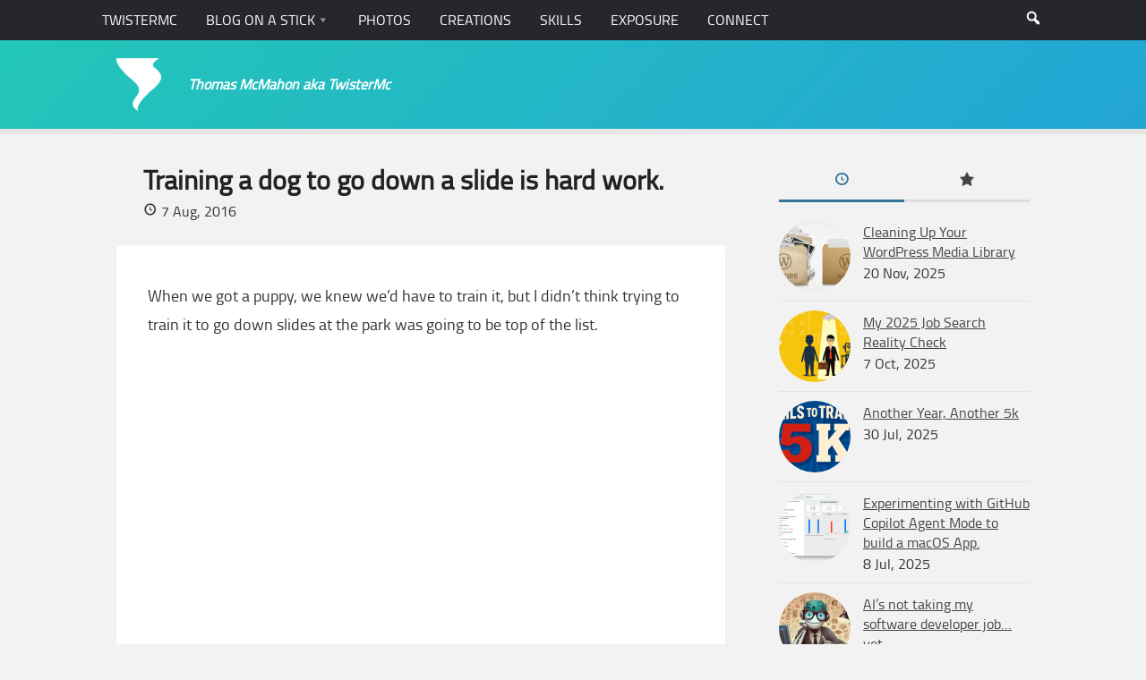

--- FILE ---
content_type: text/html; charset=UTF-8
request_url: https://www.twistermc.com/42516/training-dog-to-go-down-slide/
body_size: 15781
content:
<!DOCTYPE html>
<html class="no-js" lang="en-US">

<head>
	<meta charset="UTF-8">
	<meta name="viewport" content="width=device-width, initial-scale=1.0">

	<meta name='robots' content='index, follow, max-image-preview:large, max-snippet:-1, max-video-preview:-1' />
<script type="3769c0c8db7162d7c1c91fe0-text/javascript">document.documentElement.className = document.documentElement.className.replace("no-js","js");</script>

	<!-- This site is optimized with the Yoast SEO plugin v26.7 - https://yoast.com/wordpress/plugins/seo/ -->
	<title>Training a dog to go down a slide is hard work. | TwisterMc</title>
	<meta name="description" content="When we got a puppy, we knew we&#039;d have to train it, but I didn&#039;t think trying to train it to go down slides at the park was going to be top of the list." />
	<link rel="canonical" href="https://www.twistermc.com/42516/training-dog-to-go-down-slide/" />
	<meta property="og:locale" content="en_US" />
	<meta property="og:type" content="article" />
	<meta property="og:title" content="Training a dog to go down a slide is hard work. | TwisterMc" />
	<meta property="og:description" content="When we got a puppy, we knew we&#039;d have to train it, but I didn&#039;t think trying to train it to go down slides at the park was going to be top of the list." />
	<meta property="og:url" content="https://www.twistermc.com/42516/training-dog-to-go-down-slide/" />
	<meta property="og:site_name" content="TwisterMc" />
	<meta property="article:publisher" content="https://www.facebook.com/twistermc" />
	<meta property="article:author" content="https://www.facebook.com/twistermc" />
	<meta property="article:published_time" content="2016-08-08T03:14:45+00:00" />
	<meta property="og:image" content="https://i0.wp.com/www.twistermc.com/blog-u/wp-content/uploads/2016/08/archie-slide.jpg?fit=1280%2C720&ssl=1" />
	<meta property="og:image:width" content="1280" />
	<meta property="og:image:height" content="720" />
	<meta property="og:image:type" content="image/jpeg" />
	<meta name="author" content="Thomas" />
	<script type="application/ld+json" class="yoast-schema-graph">{"@context":"https://schema.org","@graph":[{"@type":["Article","BlogPosting"],"@id":"https://www.twistermc.com/42516/training-dog-to-go-down-slide/#article","isPartOf":{"@id":"https://www.twistermc.com/42516/training-dog-to-go-down-slide/"},"author":{"name":"Thomas","@id":"https://www.twistermc.com/#/schema/person/35ba49dfaf61178d517b614a9a1faed0"},"headline":"Training a dog to go down a slide is hard work.","datePublished":"2016-08-08T03:14:45+00:00","mainEntityOfPage":{"@id":"https://www.twistermc.com/42516/training-dog-to-go-down-slide/"},"wordCount":126,"commentCount":0,"publisher":{"@id":"https://www.twistermc.com/#/schema/person/35ba49dfaf61178d517b614a9a1faed0"},"image":{"@id":"https://www.twistermc.com/42516/training-dog-to-go-down-slide/#primaryimage"},"thumbnailUrl":"https://i0.wp.com/www.twistermc.com/blog-u/wp-content/uploads/2016/08/archie-slide.jpg?fit=1280%2C720&ssl=1","keywords":["youtube"],"articleSection":["FluidDad","Fun"],"inLanguage":"en-US","potentialAction":[{"@type":"CommentAction","name":"Comment","target":["https://www.twistermc.com/42516/training-dog-to-go-down-slide/#respond"]}]},{"@type":"WebPage","@id":"https://www.twistermc.com/42516/training-dog-to-go-down-slide/","url":"https://www.twistermc.com/42516/training-dog-to-go-down-slide/","name":"Training a dog to go down a slide is hard work. | TwisterMc","isPartOf":{"@id":"https://www.twistermc.com/#website"},"primaryImageOfPage":{"@id":"https://www.twistermc.com/42516/training-dog-to-go-down-slide/#primaryimage"},"image":{"@id":"https://www.twistermc.com/42516/training-dog-to-go-down-slide/#primaryimage"},"thumbnailUrl":"https://i0.wp.com/www.twistermc.com/blog-u/wp-content/uploads/2016/08/archie-slide.jpg?fit=1280%2C720&ssl=1","datePublished":"2016-08-08T03:14:45+00:00","description":"When we got a puppy, we knew we'd have to train it, but I didn't think trying to train it to go down slides at the park was going to be top of the list.","breadcrumb":{"@id":"https://www.twistermc.com/42516/training-dog-to-go-down-slide/#breadcrumb"},"inLanguage":"en-US","potentialAction":[{"@type":"ReadAction","target":["https://www.twistermc.com/42516/training-dog-to-go-down-slide/"]}]},{"@type":"ImageObject","inLanguage":"en-US","@id":"https://www.twistermc.com/42516/training-dog-to-go-down-slide/#primaryimage","url":"https://i0.wp.com/www.twistermc.com/blog-u/wp-content/uploads/2016/08/archie-slide.jpg?fit=1280%2C720&ssl=1","contentUrl":"https://i0.wp.com/www.twistermc.com/blog-u/wp-content/uploads/2016/08/archie-slide.jpg?fit=1280%2C720&ssl=1","width":1280,"height":720},{"@type":"BreadcrumbList","@id":"https://www.twistermc.com/42516/training-dog-to-go-down-slide/#breadcrumb","itemListElement":[{"@type":"ListItem","position":1,"name":"Home","item":"https://www.twistermc.com/"},{"@type":"ListItem","position":2,"name":"Blog on a Stick","item":"https://www.twistermc.com/blog/"},{"@type":"ListItem","position":3,"name":"Training a dog to go down a slide is hard work."}]},{"@type":"WebSite","@id":"https://www.twistermc.com/#website","url":"https://www.twistermc.com/","name":"TwisterMc","description":"Thomas McMahon aka TwisterMc","publisher":{"@id":"https://www.twistermc.com/#/schema/person/35ba49dfaf61178d517b614a9a1faed0"},"potentialAction":[{"@type":"SearchAction","target":{"@type":"EntryPoint","urlTemplate":"https://www.twistermc.com/?s={search_term_string}"},"query-input":{"@type":"PropertyValueSpecification","valueRequired":true,"valueName":"search_term_string"}}],"inLanguage":"en-US"},{"@type":["Person","Organization"],"@id":"https://www.twistermc.com/#/schema/person/35ba49dfaf61178d517b614a9a1faed0","name":"Thomas","image":{"@type":"ImageObject","inLanguage":"en-US","@id":"https://www.twistermc.com/#/schema/person/image/","url":"https://i0.wp.com/www.twistermc.com/blog-u/wp-content/uploads/2014/01/twistermc-logo-anew.png?fit=200%2C200&ssl=1","contentUrl":"https://i0.wp.com/www.twistermc.com/blog-u/wp-content/uploads/2014/01/twistermc-logo-anew.png?fit=200%2C200&ssl=1","width":200,"height":200,"caption":"Thomas"},"logo":{"@id":"https://www.twistermc.com/#/schema/person/image/"},"description":"Thomas is a senior software engineer at Nerdery specializing in front-end development and WordPress. Avid weather fan, and roller coaster enthusiast.","sameAs":["https://www.twistermc.com","https://www.facebook.com/twistermc","https://x.com/twistermc","https://www.tumblr.com/twistermc"],"url":"https://www.twistermc.com/author/thomas/"}]}</script>
	<!-- / Yoast SEO plugin. -->


<link rel='dns-prefetch' href='//www.twistermc.com' />
<link rel='dns-prefetch' href='//stats.wp.com' />
<link rel='dns-prefetch' href='//v0.wordpress.com' />
<link rel='dns-prefetch' href='//jetpack.wordpress.com' />
<link rel='dns-prefetch' href='//s0.wp.com' />
<link rel='dns-prefetch' href='//public-api.wordpress.com' />
<link rel='dns-prefetch' href='//0.gravatar.com' />
<link rel='dns-prefetch' href='//1.gravatar.com' />
<link rel='dns-prefetch' href='//2.gravatar.com' />
<link rel='preconnect' href='//i0.wp.com' />
<link rel='preconnect' href='//c0.wp.com' />
<link rel="alternate" type="application/rss+xml" title="TwisterMc &raquo; Feed" href="https://www.twistermc.com/feed/" />
<link rel="alternate" type="application/rss+xml" title="TwisterMc &raquo; Comments Feed" href="https://www.twistermc.com/comments/feed/" />
<link rel="alternate" type="application/rss+xml" title="TwisterMc &raquo; Training a dog to go down a slide is hard work. Comments Feed" href="https://www.twistermc.com/42516/training-dog-to-go-down-slide/feed/" />
<link rel="alternate" title="oEmbed (JSON)" type="application/json+oembed" href="https://www.twistermc.com/wp-json/oembed/1.0/embed?url=https%3A%2F%2Fwww.twistermc.com%2F42516%2Ftraining-dog-to-go-down-slide%2F" />
<link rel="alternate" title="oEmbed (XML)" type="text/xml+oembed" href="https://www.twistermc.com/wp-json/oembed/1.0/embed?url=https%3A%2F%2Fwww.twistermc.com%2F42516%2Ftraining-dog-to-go-down-slide%2F&#038;format=xml" />
<style id='wp-img-auto-sizes-contain-inline-css' type='text/css'>
img:is([sizes=auto i],[sizes^="auto," i]){contain-intrinsic-size:3000px 1500px}
/*# sourceURL=wp-img-auto-sizes-contain-inline-css */
</style>
<style id='wp-emoji-styles-inline-css' type='text/css'>

	img.wp-smiley, img.emoji {
		display: inline !important;
		border: none !important;
		box-shadow: none !important;
		height: 1em !important;
		width: 1em !important;
		margin: 0 0.07em !important;
		vertical-align: -0.1em !important;
		background: none !important;
		padding: 0 !important;
	}
/*# sourceURL=wp-emoji-styles-inline-css */
</style>
<style id='wp-block-library-inline-css' type='text/css'>
:root{--wp-block-synced-color:#7a00df;--wp-block-synced-color--rgb:122,0,223;--wp-bound-block-color:var(--wp-block-synced-color);--wp-editor-canvas-background:#ddd;--wp-admin-theme-color:#007cba;--wp-admin-theme-color--rgb:0,124,186;--wp-admin-theme-color-darker-10:#006ba1;--wp-admin-theme-color-darker-10--rgb:0,107,160.5;--wp-admin-theme-color-darker-20:#005a87;--wp-admin-theme-color-darker-20--rgb:0,90,135;--wp-admin-border-width-focus:2px}@media (min-resolution:192dpi){:root{--wp-admin-border-width-focus:1.5px}}.wp-element-button{cursor:pointer}:root .has-very-light-gray-background-color{background-color:#eee}:root .has-very-dark-gray-background-color{background-color:#313131}:root .has-very-light-gray-color{color:#eee}:root .has-very-dark-gray-color{color:#313131}:root .has-vivid-green-cyan-to-vivid-cyan-blue-gradient-background{background:linear-gradient(135deg,#00d084,#0693e3)}:root .has-purple-crush-gradient-background{background:linear-gradient(135deg,#34e2e4,#4721fb 50%,#ab1dfe)}:root .has-hazy-dawn-gradient-background{background:linear-gradient(135deg,#faaca8,#dad0ec)}:root .has-subdued-olive-gradient-background{background:linear-gradient(135deg,#fafae1,#67a671)}:root .has-atomic-cream-gradient-background{background:linear-gradient(135deg,#fdd79a,#004a59)}:root .has-nightshade-gradient-background{background:linear-gradient(135deg,#330968,#31cdcf)}:root .has-midnight-gradient-background{background:linear-gradient(135deg,#020381,#2874fc)}:root{--wp--preset--font-size--normal:16px;--wp--preset--font-size--huge:42px}.has-regular-font-size{font-size:1em}.has-larger-font-size{font-size:2.625em}.has-normal-font-size{font-size:var(--wp--preset--font-size--normal)}.has-huge-font-size{font-size:var(--wp--preset--font-size--huge)}.has-text-align-center{text-align:center}.has-text-align-left{text-align:left}.has-text-align-right{text-align:right}.has-fit-text{white-space:nowrap!important}#end-resizable-editor-section{display:none}.aligncenter{clear:both}.items-justified-left{justify-content:flex-start}.items-justified-center{justify-content:center}.items-justified-right{justify-content:flex-end}.items-justified-space-between{justify-content:space-between}.screen-reader-text{border:0;clip-path:inset(50%);height:1px;margin:-1px;overflow:hidden;padding:0;position:absolute;width:1px;word-wrap:normal!important}.screen-reader-text:focus{background-color:#ddd;clip-path:none;color:#444;display:block;font-size:1em;height:auto;left:5px;line-height:normal;padding:15px 23px 14px;text-decoration:none;top:5px;width:auto;z-index:100000}html :where(.has-border-color){border-style:solid}html :where([style*=border-top-color]){border-top-style:solid}html :where([style*=border-right-color]){border-right-style:solid}html :where([style*=border-bottom-color]){border-bottom-style:solid}html :where([style*=border-left-color]){border-left-style:solid}html :where([style*=border-width]){border-style:solid}html :where([style*=border-top-width]){border-top-style:solid}html :where([style*=border-right-width]){border-right-style:solid}html :where([style*=border-bottom-width]){border-bottom-style:solid}html :where([style*=border-left-width]){border-left-style:solid}html :where(img[class*=wp-image-]){height:auto;max-width:100%}:where(figure){margin:0 0 1em}html :where(.is-position-sticky){--wp-admin--admin-bar--position-offset:var(--wp-admin--admin-bar--height,0px)}@media screen and (max-width:600px){html :where(.is-position-sticky){--wp-admin--admin-bar--position-offset:0px}}

/*# sourceURL=wp-block-library-inline-css */
</style><style id='wp-block-button-inline-css' type='text/css'>
.wp-block-button__link{align-content:center;box-sizing:border-box;cursor:pointer;display:inline-block;height:100%;text-align:center;word-break:break-word}.wp-block-button__link.aligncenter{text-align:center}.wp-block-button__link.alignright{text-align:right}:where(.wp-block-button__link){border-radius:9999px;box-shadow:none;padding:calc(.667em + 2px) calc(1.333em + 2px);text-decoration:none}.wp-block-button[style*=text-decoration] .wp-block-button__link{text-decoration:inherit}.wp-block-buttons>.wp-block-button.has-custom-width{max-width:none}.wp-block-buttons>.wp-block-button.has-custom-width .wp-block-button__link{width:100%}.wp-block-buttons>.wp-block-button.has-custom-font-size .wp-block-button__link{font-size:inherit}.wp-block-buttons>.wp-block-button.wp-block-button__width-25{width:calc(25% - var(--wp--style--block-gap, .5em)*.75)}.wp-block-buttons>.wp-block-button.wp-block-button__width-50{width:calc(50% - var(--wp--style--block-gap, .5em)*.5)}.wp-block-buttons>.wp-block-button.wp-block-button__width-75{width:calc(75% - var(--wp--style--block-gap, .5em)*.25)}.wp-block-buttons>.wp-block-button.wp-block-button__width-100{flex-basis:100%;width:100%}.wp-block-buttons.is-vertical>.wp-block-button.wp-block-button__width-25{width:25%}.wp-block-buttons.is-vertical>.wp-block-button.wp-block-button__width-50{width:50%}.wp-block-buttons.is-vertical>.wp-block-button.wp-block-button__width-75{width:75%}.wp-block-button.is-style-squared,.wp-block-button__link.wp-block-button.is-style-squared{border-radius:0}.wp-block-button.no-border-radius,.wp-block-button__link.no-border-radius{border-radius:0!important}:root :where(.wp-block-button .wp-block-button__link.is-style-outline),:root :where(.wp-block-button.is-style-outline>.wp-block-button__link){border:2px solid;padding:.667em 1.333em}:root :where(.wp-block-button .wp-block-button__link.is-style-outline:not(.has-text-color)),:root :where(.wp-block-button.is-style-outline>.wp-block-button__link:not(.has-text-color)){color:currentColor}:root :where(.wp-block-button .wp-block-button__link.is-style-outline:not(.has-background)),:root :where(.wp-block-button.is-style-outline>.wp-block-button__link:not(.has-background)){background-color:initial;background-image:none}
/*# sourceURL=https://c0.wp.com/c/6.9/wp-includes/blocks/button/style.min.css */
</style>
<style id='wp-block-heading-inline-css' type='text/css'>
h1:where(.wp-block-heading).has-background,h2:where(.wp-block-heading).has-background,h3:where(.wp-block-heading).has-background,h4:where(.wp-block-heading).has-background,h5:where(.wp-block-heading).has-background,h6:where(.wp-block-heading).has-background{padding:1.25em 2.375em}h1.has-text-align-left[style*=writing-mode]:where([style*=vertical-lr]),h1.has-text-align-right[style*=writing-mode]:where([style*=vertical-rl]),h2.has-text-align-left[style*=writing-mode]:where([style*=vertical-lr]),h2.has-text-align-right[style*=writing-mode]:where([style*=vertical-rl]),h3.has-text-align-left[style*=writing-mode]:where([style*=vertical-lr]),h3.has-text-align-right[style*=writing-mode]:where([style*=vertical-rl]),h4.has-text-align-left[style*=writing-mode]:where([style*=vertical-lr]),h4.has-text-align-right[style*=writing-mode]:where([style*=vertical-rl]),h5.has-text-align-left[style*=writing-mode]:where([style*=vertical-lr]),h5.has-text-align-right[style*=writing-mode]:where([style*=vertical-rl]),h6.has-text-align-left[style*=writing-mode]:where([style*=vertical-lr]),h6.has-text-align-right[style*=writing-mode]:where([style*=vertical-rl]){rotate:180deg}
/*# sourceURL=https://c0.wp.com/c/6.9/wp-includes/blocks/heading/style.min.css */
</style>
<style id='wp-block-buttons-inline-css' type='text/css'>
.wp-block-buttons{box-sizing:border-box}.wp-block-buttons.is-vertical{flex-direction:column}.wp-block-buttons.is-vertical>.wp-block-button:last-child{margin-bottom:0}.wp-block-buttons>.wp-block-button{display:inline-block;margin:0}.wp-block-buttons.is-content-justification-left{justify-content:flex-start}.wp-block-buttons.is-content-justification-left.is-vertical{align-items:flex-start}.wp-block-buttons.is-content-justification-center{justify-content:center}.wp-block-buttons.is-content-justification-center.is-vertical{align-items:center}.wp-block-buttons.is-content-justification-right{justify-content:flex-end}.wp-block-buttons.is-content-justification-right.is-vertical{align-items:flex-end}.wp-block-buttons.is-content-justification-space-between{justify-content:space-between}.wp-block-buttons.aligncenter{text-align:center}.wp-block-buttons:not(.is-content-justification-space-between,.is-content-justification-right,.is-content-justification-left,.is-content-justification-center) .wp-block-button.aligncenter{margin-left:auto;margin-right:auto;width:100%}.wp-block-buttons[style*=text-decoration] .wp-block-button,.wp-block-buttons[style*=text-decoration] .wp-block-button__link{text-decoration:inherit}.wp-block-buttons.has-custom-font-size .wp-block-button__link{font-size:inherit}.wp-block-buttons .wp-block-button__link{width:100%}.wp-block-button.aligncenter{text-align:center}
/*# sourceURL=https://c0.wp.com/c/6.9/wp-includes/blocks/buttons/style.min.css */
</style>
<style id='wp-block-paragraph-inline-css' type='text/css'>
.is-small-text{font-size:.875em}.is-regular-text{font-size:1em}.is-large-text{font-size:2.25em}.is-larger-text{font-size:3em}.has-drop-cap:not(:focus):first-letter{float:left;font-size:8.4em;font-style:normal;font-weight:100;line-height:.68;margin:.05em .1em 0 0;text-transform:uppercase}body.rtl .has-drop-cap:not(:focus):first-letter{float:none;margin-left:.1em}p.has-drop-cap.has-background{overflow:hidden}:root :where(p.has-background){padding:1.25em 2.375em}:where(p.has-text-color:not(.has-link-color)) a{color:inherit}p.has-text-align-left[style*="writing-mode:vertical-lr"],p.has-text-align-right[style*="writing-mode:vertical-rl"]{rotate:180deg}
/*# sourceURL=https://c0.wp.com/c/6.9/wp-includes/blocks/paragraph/style.min.css */
</style>
<style id='global-styles-inline-css' type='text/css'>
:root{--wp--preset--aspect-ratio--square: 1;--wp--preset--aspect-ratio--4-3: 4/3;--wp--preset--aspect-ratio--3-4: 3/4;--wp--preset--aspect-ratio--3-2: 3/2;--wp--preset--aspect-ratio--2-3: 2/3;--wp--preset--aspect-ratio--16-9: 16/9;--wp--preset--aspect-ratio--9-16: 9/16;--wp--preset--color--black: #000000;--wp--preset--color--cyan-bluish-gray: #abb8c3;--wp--preset--color--white: #ffffff;--wp--preset--color--pale-pink: #f78da7;--wp--preset--color--vivid-red: #cf2e2e;--wp--preset--color--luminous-vivid-orange: #ff6900;--wp--preset--color--luminous-vivid-amber: #fcb900;--wp--preset--color--light-green-cyan: #7bdcb5;--wp--preset--color--vivid-green-cyan: #00d084;--wp--preset--color--pale-cyan-blue: #8ed1fc;--wp--preset--color--vivid-cyan-blue: #0693e3;--wp--preset--color--vivid-purple: #9b51e0;--wp--preset--gradient--vivid-cyan-blue-to-vivid-purple: linear-gradient(135deg,rgb(6,147,227) 0%,rgb(155,81,224) 100%);--wp--preset--gradient--light-green-cyan-to-vivid-green-cyan: linear-gradient(135deg,rgb(122,220,180) 0%,rgb(0,208,130) 100%);--wp--preset--gradient--luminous-vivid-amber-to-luminous-vivid-orange: linear-gradient(135deg,rgb(252,185,0) 0%,rgb(255,105,0) 100%);--wp--preset--gradient--luminous-vivid-orange-to-vivid-red: linear-gradient(135deg,rgb(255,105,0) 0%,rgb(207,46,46) 100%);--wp--preset--gradient--very-light-gray-to-cyan-bluish-gray: linear-gradient(135deg,rgb(238,238,238) 0%,rgb(169,184,195) 100%);--wp--preset--gradient--cool-to-warm-spectrum: linear-gradient(135deg,rgb(74,234,220) 0%,rgb(151,120,209) 20%,rgb(207,42,186) 40%,rgb(238,44,130) 60%,rgb(251,105,98) 80%,rgb(254,248,76) 100%);--wp--preset--gradient--blush-light-purple: linear-gradient(135deg,rgb(255,206,236) 0%,rgb(152,150,240) 100%);--wp--preset--gradient--blush-bordeaux: linear-gradient(135deg,rgb(254,205,165) 0%,rgb(254,45,45) 50%,rgb(107,0,62) 100%);--wp--preset--gradient--luminous-dusk: linear-gradient(135deg,rgb(255,203,112) 0%,rgb(199,81,192) 50%,rgb(65,88,208) 100%);--wp--preset--gradient--pale-ocean: linear-gradient(135deg,rgb(255,245,203) 0%,rgb(182,227,212) 50%,rgb(51,167,181) 100%);--wp--preset--gradient--electric-grass: linear-gradient(135deg,rgb(202,248,128) 0%,rgb(113,206,126) 100%);--wp--preset--gradient--midnight: linear-gradient(135deg,rgb(2,3,129) 0%,rgb(40,116,252) 100%);--wp--preset--font-size--small: 13px;--wp--preset--font-size--medium: 20px;--wp--preset--font-size--large: 36px;--wp--preset--font-size--x-large: 42px;--wp--preset--spacing--20: 0.44rem;--wp--preset--spacing--30: 0.67rem;--wp--preset--spacing--40: 1rem;--wp--preset--spacing--50: 1.5rem;--wp--preset--spacing--60: 2.25rem;--wp--preset--spacing--70: 3.38rem;--wp--preset--spacing--80: 5.06rem;--wp--preset--shadow--natural: 6px 6px 9px rgba(0, 0, 0, 0.2);--wp--preset--shadow--deep: 12px 12px 50px rgba(0, 0, 0, 0.4);--wp--preset--shadow--sharp: 6px 6px 0px rgba(0, 0, 0, 0.2);--wp--preset--shadow--outlined: 6px 6px 0px -3px rgb(255, 255, 255), 6px 6px rgb(0, 0, 0);--wp--preset--shadow--crisp: 6px 6px 0px rgb(0, 0, 0);}:where(.is-layout-flex){gap: 0.5em;}:where(.is-layout-grid){gap: 0.5em;}body .is-layout-flex{display: flex;}.is-layout-flex{flex-wrap: wrap;align-items: center;}.is-layout-flex > :is(*, div){margin: 0;}body .is-layout-grid{display: grid;}.is-layout-grid > :is(*, div){margin: 0;}:where(.wp-block-columns.is-layout-flex){gap: 2em;}:where(.wp-block-columns.is-layout-grid){gap: 2em;}:where(.wp-block-post-template.is-layout-flex){gap: 1.25em;}:where(.wp-block-post-template.is-layout-grid){gap: 1.25em;}.has-black-color{color: var(--wp--preset--color--black) !important;}.has-cyan-bluish-gray-color{color: var(--wp--preset--color--cyan-bluish-gray) !important;}.has-white-color{color: var(--wp--preset--color--white) !important;}.has-pale-pink-color{color: var(--wp--preset--color--pale-pink) !important;}.has-vivid-red-color{color: var(--wp--preset--color--vivid-red) !important;}.has-luminous-vivid-orange-color{color: var(--wp--preset--color--luminous-vivid-orange) !important;}.has-luminous-vivid-amber-color{color: var(--wp--preset--color--luminous-vivid-amber) !important;}.has-light-green-cyan-color{color: var(--wp--preset--color--light-green-cyan) !important;}.has-vivid-green-cyan-color{color: var(--wp--preset--color--vivid-green-cyan) !important;}.has-pale-cyan-blue-color{color: var(--wp--preset--color--pale-cyan-blue) !important;}.has-vivid-cyan-blue-color{color: var(--wp--preset--color--vivid-cyan-blue) !important;}.has-vivid-purple-color{color: var(--wp--preset--color--vivid-purple) !important;}.has-black-background-color{background-color: var(--wp--preset--color--black) !important;}.has-cyan-bluish-gray-background-color{background-color: var(--wp--preset--color--cyan-bluish-gray) !important;}.has-white-background-color{background-color: var(--wp--preset--color--white) !important;}.has-pale-pink-background-color{background-color: var(--wp--preset--color--pale-pink) !important;}.has-vivid-red-background-color{background-color: var(--wp--preset--color--vivid-red) !important;}.has-luminous-vivid-orange-background-color{background-color: var(--wp--preset--color--luminous-vivid-orange) !important;}.has-luminous-vivid-amber-background-color{background-color: var(--wp--preset--color--luminous-vivid-amber) !important;}.has-light-green-cyan-background-color{background-color: var(--wp--preset--color--light-green-cyan) !important;}.has-vivid-green-cyan-background-color{background-color: var(--wp--preset--color--vivid-green-cyan) !important;}.has-pale-cyan-blue-background-color{background-color: var(--wp--preset--color--pale-cyan-blue) !important;}.has-vivid-cyan-blue-background-color{background-color: var(--wp--preset--color--vivid-cyan-blue) !important;}.has-vivid-purple-background-color{background-color: var(--wp--preset--color--vivid-purple) !important;}.has-black-border-color{border-color: var(--wp--preset--color--black) !important;}.has-cyan-bluish-gray-border-color{border-color: var(--wp--preset--color--cyan-bluish-gray) !important;}.has-white-border-color{border-color: var(--wp--preset--color--white) !important;}.has-pale-pink-border-color{border-color: var(--wp--preset--color--pale-pink) !important;}.has-vivid-red-border-color{border-color: var(--wp--preset--color--vivid-red) !important;}.has-luminous-vivid-orange-border-color{border-color: var(--wp--preset--color--luminous-vivid-orange) !important;}.has-luminous-vivid-amber-border-color{border-color: var(--wp--preset--color--luminous-vivid-amber) !important;}.has-light-green-cyan-border-color{border-color: var(--wp--preset--color--light-green-cyan) !important;}.has-vivid-green-cyan-border-color{border-color: var(--wp--preset--color--vivid-green-cyan) !important;}.has-pale-cyan-blue-border-color{border-color: var(--wp--preset--color--pale-cyan-blue) !important;}.has-vivid-cyan-blue-border-color{border-color: var(--wp--preset--color--vivid-cyan-blue) !important;}.has-vivid-purple-border-color{border-color: var(--wp--preset--color--vivid-purple) !important;}.has-vivid-cyan-blue-to-vivid-purple-gradient-background{background: var(--wp--preset--gradient--vivid-cyan-blue-to-vivid-purple) !important;}.has-light-green-cyan-to-vivid-green-cyan-gradient-background{background: var(--wp--preset--gradient--light-green-cyan-to-vivid-green-cyan) !important;}.has-luminous-vivid-amber-to-luminous-vivid-orange-gradient-background{background: var(--wp--preset--gradient--luminous-vivid-amber-to-luminous-vivid-orange) !important;}.has-luminous-vivid-orange-to-vivid-red-gradient-background{background: var(--wp--preset--gradient--luminous-vivid-orange-to-vivid-red) !important;}.has-very-light-gray-to-cyan-bluish-gray-gradient-background{background: var(--wp--preset--gradient--very-light-gray-to-cyan-bluish-gray) !important;}.has-cool-to-warm-spectrum-gradient-background{background: var(--wp--preset--gradient--cool-to-warm-spectrum) !important;}.has-blush-light-purple-gradient-background{background: var(--wp--preset--gradient--blush-light-purple) !important;}.has-blush-bordeaux-gradient-background{background: var(--wp--preset--gradient--blush-bordeaux) !important;}.has-luminous-dusk-gradient-background{background: var(--wp--preset--gradient--luminous-dusk) !important;}.has-pale-ocean-gradient-background{background: var(--wp--preset--gradient--pale-ocean) !important;}.has-electric-grass-gradient-background{background: var(--wp--preset--gradient--electric-grass) !important;}.has-midnight-gradient-background{background: var(--wp--preset--gradient--midnight) !important;}.has-small-font-size{font-size: var(--wp--preset--font-size--small) !important;}.has-medium-font-size{font-size: var(--wp--preset--font-size--medium) !important;}.has-large-font-size{font-size: var(--wp--preset--font-size--large) !important;}.has-x-large-font-size{font-size: var(--wp--preset--font-size--x-large) !important;}
/*# sourceURL=global-styles-inline-css */
</style>
<style id='block-style-variation-styles-inline-css' type='text/css'>
:root :where(.wp-block-button.is-style-outline--2 .wp-block-button__link){background: transparent none;border-color: currentColor;border-width: 2px;border-style: solid;color: currentColor;padding-top: 0.667em;padding-right: 1.33em;padding-bottom: 0.667em;padding-left: 1.33em;}
/*# sourceURL=block-style-variation-styles-inline-css */
</style>

<style id='classic-theme-styles-inline-css' type='text/css'>
/*! This file is auto-generated */
.wp-block-button__link{color:#fff;background-color:#32373c;border-radius:9999px;box-shadow:none;text-decoration:none;padding:calc(.667em + 2px) calc(1.333em + 2px);font-size:1.125em}.wp-block-file__button{background:#32373c;color:#fff;text-decoration:none}
/*# sourceURL=/wp-includes/css/classic-themes.min.css */
</style>
<link rel='stylesheet' id='indieweb-css' href='https://www.twistermc.com/wp-content/plugins/indieweb/static/css/indieweb-bw.css?ver=5.0.0' type='text/css' media='all' />
<link rel='stylesheet' id='style-2-css' href='https://www.twistermc.com/wp-content/themes/anew/style.css?ver=1.0.7.3' type='text/css' media='' />
<link rel='stylesheet' id='dashicons-css' href='https://c0.wp.com/c/6.9/wp-includes/css/dashicons.min.css' type='text/css' media='all' />
<script type="3769c0c8db7162d7c1c91fe0-text/javascript" src="https://c0.wp.com/c/6.9/wp-includes/js/jquery/jquery.min.js" id="jquery-core-js"></script>
<link rel="https://api.w.org/" href="https://www.twistermc.com/wp-json/" /><link rel="alternate" title="JSON" type="application/json" href="https://www.twistermc.com/wp-json/wp/v2/posts/42516" /><link rel="EditURI" type="application/rsd+xml" title="RSD" href="https://www.twistermc.com/xmlrpc.php?rsd" />
<meta name="generator" content="WordPress 6.9" />
<link rel='shortlink' href='https://wp.me/p1q8I5-b3K' />
	<style>img#wpstats{display:none}</style>
		<meta property="fediverse:creator" name="fediverse:creator" content="Thomas@www.twistermc.com" />

<!-- BEGIN Clicky Analytics v2.2.4 Tracking - https://wordpress.org/plugins/clicky-analytics/ -->
<script type="3769c0c8db7162d7c1c91fe0-text/javascript">
  var clicky_custom = clicky_custom || {};
  clicky_custom.outbound_pattern = ['/go/','/out/'];
</script>

<script async src="//static.getclicky.com/249092.js" type="3769c0c8db7162d7c1c91fe0-text/javascript"></script>

<!-- END Clicky Analytics v2.2.4 Tracking -->


<link rel="alternate" title="ActivityPub (JSON)" type="application/activity+json" href="https://www.twistermc.com/42516/training-dog-to-go-down-slide/" />
<link rel="icon" href="https://i0.wp.com/www.twistermc.com/blog-u/wp-content/uploads/2014/01/twistermc-logo-anew.png?fit=32%2C32&#038;ssl=1" sizes="32x32" />
<link rel="icon" href="https://i0.wp.com/www.twistermc.com/blog-u/wp-content/uploads/2014/01/twistermc-logo-anew.png?fit=192%2C192&#038;ssl=1" sizes="192x192" />
<link rel="apple-touch-icon" href="https://i0.wp.com/www.twistermc.com/blog-u/wp-content/uploads/2014/01/twistermc-logo-anew.png?fit=180%2C180&#038;ssl=1" />
<meta name="msapplication-TileImage" content="https://i0.wp.com/www.twistermc.com/blog-u/wp-content/uploads/2014/01/twistermc-logo-anew.png?fit=200%2C200&#038;ssl=1" />
<link rel="apple-touch-icon" sizes="57x57" href="/favicons/apple-touch-icon-57x57.png"><link rel="apple-touch-icon" sizes="60x60" href="/favicons/apple-touch-icon-60x60.png"><link rel="apple-touch-icon" sizes="72x72" href="/favicons/apple-touch-icon-72x72.png"><link rel="apple-touch-icon" sizes="76x76" href="/favicons/apple-touch-icon-76x76.png"><link rel="apple-touch-icon" sizes="114x114" href="/favicons/apple-touch-icon-114x114.png"><link rel="apple-touch-icon" sizes="120x120" href="/favicons/apple-touch-icon-120x120.png"><link rel="apple-touch-icon" sizes="144x144" href="/favicons/apple-touch-icon-144x144.png"><link rel="apple-touch-icon" sizes="152x152" href="/favicons/apple-touch-icon-152x152.png"><link rel="apple-touch-icon" sizes="180x180" href="/favicons/apple-touch-icon-180x180.png"><link rel="icon" type="image/png" href="/favicons/favicon-32x32.png" sizes="32x32"><link rel="icon" type="image/png" href="/favicons/favicon-194x194.png" sizes="194x194"><link rel="icon" type="image/png" href="/favicons/favicon-96x96.png" sizes="96x96"><link rel="icon" type="image/png" href="/favicons/android-chrome-192x192.png" sizes="192x192"><link rel="icon" type="image/png" href="/favicons/favicon-16x16.png" sizes="16x16"><link rel="manifest" href="/favicons/manifest.json"><link rel="mask-icon" href="/favicons/safari-pinned-tab.svg" color="#3F8EBC"><meta name="msapplication-TileColor" content="#da532c"><meta name="msapplication-TileImage" content="/mstile-144x144.png"><meta name="theme-color" content="#ffffff"><meta name="twitter:site" content="@TwisterMc"/><meta name="twitter:domain" content="Blog on a Stick"/><meta name="twitter:creator" content="@twistermc"/><meta property="fb:admins" content="500138493"/><meta name="twitter:card" content="summary"/>		<style type="text/css" id="wp-custom-css">
			figure.wp-block-gallery.has-nested-images { margin-bottom: 1em; }

.wp-block-image figcaption { line-height: 1.5; }		</style>
		
	<link rel="pingback" href="https://www.twistermc.com/xmlrpc.php">
	<link rel="alternate" href="https://www.twistermc.com" hreflang="en-us" />

</head>

<body class="wp-singular post-template-default single single-post postid-42516 single-format-video wp-theme-anew wp-child-theme-anew-child col-2cl topbar-enabled light-header-text">
<a href="#mainContent" class="linkSkip">Skip To Main Content (Click This)</a>
<div id="wrapper">

	<header id="header" role="banner">

					<nav class="nav-container group" id="nav-topbar" role="navigation" aria-label="Main">
				<div class="nav-toggle"><i class="fa fa-bars"></i></div>
				<div class="nav-wrap container"><ul id="menu-main" class="nav container-inner group"><li id="menu-item-39725" class="menu-item menu-item-type-post_type menu-item-object-page menu-item-home menu-item-39725"><a href="https://www.twistermc.com/">TwisterMc</a></li>
<li id="menu-item-42162" class="menu-item menu-item-type-custom menu-item-object-custom menu-item-has-children menu-item-42162"><a href="#">Blog on a Stick</a>
<ul class="sub-menu">
	<li id="menu-item-42163" class="menu-item menu-item-type-post_type menu-item-object-page current_page_parent menu-item-42163"><a href="https://www.twistermc.com/blog/">All Posts</a></li>
	<li id="menu-item-40308" class="menu-item menu-item-type-taxonomy menu-item-object-category menu-item-40308"><a href="https://www.twistermc.com/category/wordpress/">WordPress</a></li>
	<li id="menu-item-40307" class="menu-item menu-item-type-taxonomy menu-item-object-category menu-item-40307"><a href="https://www.twistermc.com/category/web-design/">Web Design &amp; Development</a></li>
	<li id="menu-item-40313" class="menu-item menu-item-type-taxonomy menu-item-object-category menu-item-40313"><a href="https://www.twistermc.com/category/review/">Review</a></li>
	<li id="menu-item-40305" class="menu-item menu-item-type-taxonomy menu-item-object-category menu-item-40305"><a href="https://www.twistermc.com/category/software/">Software</a></li>
	<li id="menu-item-40306" class="menu-item menu-item-type-taxonomy menu-item-object-category menu-item-40306"><a href="https://www.twistermc.com/category/weather/">Weather</a></li>
	<li id="menu-item-40309" class="menu-item menu-item-type-custom menu-item-object-custom menu-item-40309"><a href="https://www.twistermc.com/categories/">More Categories</a></li>
</ul>
</li>
<li id="menu-item-39754" class="menu-item menu-item-type-taxonomy menu-item-object-category menu-item-39754"><a href="https://www.twistermc.com/category/photos/">Photos</a></li>
<li id="menu-item-39733" class="menu-item menu-item-type-post_type menu-item-object-page menu-item-39733"><a href="https://www.twistermc.com/creations/">Creations</a></li>
<li id="menu-item-39753" class="menu-item menu-item-type-post_type menu-item-object-page menu-item-39753"><a href="https://www.twistermc.com/web-designer/">Skills</a></li>
<li id="menu-item-39735" class="menu-item menu-item-type-post_type menu-item-object-page menu-item-39735"><a href="https://www.twistermc.com/exposure/">Exposure</a></li>
<li id="menu-item-49328" class="menu-item menu-item-type-post_type menu-item-object-page menu-item-49328"><a href="https://www.twistermc.com/connect-with-me/">Connect</a></li>
</ul></div>

				<div class="container">
					<div class="toggle-search"><i class="fa fa-search"></i></div>
					<div class="search-expand">
						<div class="search-expand-inner">
							<form method="get" class="searchform themeform" action="https://www.twistermc.com/">
	<div>
		<input type="text" class="search" name="s" onblur="if (!window.__cfRLUnblockHandlers) return false; if(this.value=='')this.value='To search type and hit enter';" onfocus="if (!window.__cfRLUnblockHandlers) return false; if(this.value=='To search type and hit enter')this.value='';" value="To search type and hit enter" data-cf-modified-3769c0c8db7162d7c1c91fe0-="" />
	</div>
</form>						</div>
					</div>
				</div><!--/.container-->

			</nav><!--/#nav-topbar-->
		
		<div class="container">
			<div class="pad group">
				<p class="site-title"><a href="https://www.twistermc.com/" rel="home"><img src="https://www.twistermc.com/blog-u/wp-content/uploads/2013/11/twistermc-logo-white.png" alt="TwisterMc" height="60" width="50"></a></p>
				<h1 class="site-description">Thomas McMahon aka TwisterMc</h1>
			</div>
		</div><!--/.container-->

	</header><!--/#header-->

	<div id="page" class="container">
		<div class="main group">

<section class="content" role="main">

	<div class="pad group">

		<a id="mainContent" role="heading" tabindex="-1" class="isVisuallyHidden" aria-level="2">Main Content</a>


		<article class="post-42516 post type-post status-publish format-video has-post-thumbnail hentry category-dad category-fun tag-youtube post_format-post-format-video">

			<h1 class="post-title pad">Training a dog to go down a slide is hard work.</a></h1>

			<ul class="post-meta pad group">
				<li><i class="fa fa-clock-o"></i>7 Aug, 2016</li>
			</ul>

			<div class="post-inner">

				

				<!-- <div class="post-deco">
					<div class="hex hex-small">
						<div class="hex-inner"><i class="fa"></i></div>
						<a href="https://www.twistermc.com/type/video/">video Post Format Archive</a>						<div class="corner-1"></div>
						<div class="corner-2"></div>
					</div>
				</div> -->
				<!--/.post-deco-->

				<div class="post-content pad">

					<div class="entry">
						<p>When we got a puppy, we knew we&#8217;d have to train it, but I didn&#8217;t think trying to train it to go down slides at the park was going to be top of the list.</p>
<div class="video-container"><iframe title="Training Archie to go down the slide." width="600" height="338" src="https://www.youtube.com/embed/qrWeAmP-tkg?feature=oembed" frameborder="0" allow="accelerometer; autoplay; clipboard-write; encrypted-media; gyroscope; picture-in-picture; web-share" referrerpolicy="strict-origin-when-cross-origin" allowfullscreen></iframe></div>
<p>Archie actually went down twice. It was a small slide, but you gotta start small. This was actually quite a big accomplishment as he seems to be terrified of the swings. One thing at a time I guess.</p>
<p>And yes, my finger is in the video. It&#8217;s hard enough to get a dog to go down a slide, but to record it at the same time is even more tricky.</p>
											</div><!--/.entry-->

					<hr />
					<div><p class="post-tags">Posted In: <a href="https://www.twistermc.com/category/dad/" rel="category tag">FluidDad</a> <a href="https://www.twistermc.com/category/fun/" rel="category tag">Fun</a></p></div>
					<p class="post-tags"><span>Tagged With:</span> <a href="https://www.twistermc.com/tag/youtube/" rel="tag">youtube</a></p>
				</div><!--/.post-content-->

			</div><!--/.post-inner-->

		</article><!--/.post-->
	
	
<section id="comments" class="themeform">
	
	
					<!-- comments open, no comments -->
			
		
	
		<div id="respond" class="comment-respond">
			<h3 id="reply-title" class="comment-reply-title">Leave a Reply<small><a rel="nofollow" id="cancel-comment-reply-link" href="/42516/training-dog-to-go-down-slide/#respond" style="display:none;">Cancel reply</a></small></h3>			<form id="commentform" class="comment-form">
				<iframe
					title="Comment Form"
					src="https://jetpack.wordpress.com/jetpack-comment/?blogid=21006349&#038;postid=42516&#038;comment_registration=0&#038;require_name_email=1&#038;stc_enabled=1&#038;stb_enabled=1&#038;show_avatars=1&#038;avatar_default=mystery&#038;greeting=Leave+a+Reply&#038;jetpack_comments_nonce=65588ab463&#038;greeting_reply=Leave+a+Reply+to+%25s&#038;color_scheme=light&#038;lang=en_US&#038;jetpack_version=15.4&#038;iframe_unique_id=1&#038;show_cookie_consent=10&#038;has_cookie_consent=0&#038;is_current_user_subscribed=0&#038;token_key=%3Bnormal%3B&#038;sig=1c0f2260f3436f3dc1addd62af3e677297e7f986#parent=https%3A%2F%2Fwww.twistermc.com%2F42516%2Ftraining-dog-to-go-down-slide%2F"
											name="jetpack_remote_comment"
						style="width:100%; height: 430px; border:0;"
										class="jetpack_remote_comment"
					id="jetpack_remote_comment"
					sandbox="allow-same-origin allow-top-navigation allow-scripts allow-forms allow-popups"
				>
									</iframe>
									<!--[if !IE]><!-->
					<script type="3769c0c8db7162d7c1c91fe0-text/javascript">
						document.addEventListener('DOMContentLoaded', function () {
							var commentForms = document.getElementsByClassName('jetpack_remote_comment');
							for (var i = 0; i < commentForms.length; i++) {
								commentForms[i].allowTransparency = false;
								commentForms[i].scrolling = 'no';
							}
						});
					</script>
					<!--<![endif]-->
							</form>
		</div>

		
		<input type="hidden" name="comment_parent" id="comment_parent" value="" />

		
</section><!--/#comments-->

					<ul class="post-nav group">
				<li class="next"><a href="https://www.twistermc.com/42520/lily-got-to-release-a-butterfly-today/" rel="next"><i class="fa fa-chevron-right"></i><strong>Next</strong> <span>Lily got to release a butterfly today.</span></a></li>
				<li class="previous"><a href="https://www.twistermc.com/42510/welcome-archie/" rel="prev"><i class="fa fa-chevron-left"></i><strong>Previous</strong> <span>Welcome Archie</span></a></li>
			</ul>
		

	</div><!--/.pad-->

</section><!--/.content-->

	<div class="sidebar s1" role="complementary">
		
		<a class="sidebar-toggle" title="Expand Sidebar"><i class="fa icon-sidebar-toggle"></i></a>
		
		<div class="sidebar-content">
			
			<div id="alxtabs-4" class="widget widget_alx_tabs">
<ul class="alx-tabs-nav group tab-count-2"><li class="alx-tab tab-recent"><a href="#tab-recent" title="Recent Posts"><i class="fa fa-clock-o"></i><span>Recent Posts</span></a></li><li class="alx-tab tab-popular"><a href="#tab-popular" title="Popular Posts"><i class="fa fa-star"></i><span>Popular Posts</span></a></li></ul>
	<div class="alx-tabs-container">

	
					
									
			<ul id="tab-recent" class="alx-tab group thumbs-enabled">
								<li>
					
										<div class="tab-item-thumbnail">
						<a href="https://www.twistermc.com/50945/cleaning-up-your-wordpress-media-library/" title="Cleaning Up Your WordPress Media Library">
															<img width="160" height="160" src="https://i0.wp.com/www.twistermc.com/blog-u/wp-content/uploads/2025/11/wp-media-library.png?resize=160%2C160&amp;ssl=1" class="attachment-thumb-small size-thumb-small wp-post-image" alt="Two folders, one messy and full. The second organized and slim" decoding="async" loading="lazy" srcset="https://i0.wp.com/www.twistermc.com/blog-u/wp-content/uploads/2025/11/wp-media-library.png?resize=150%2C150&amp;ssl=1 150w, https://i0.wp.com/www.twistermc.com/blog-u/wp-content/uploads/2025/11/wp-media-library.png?resize=160%2C160&amp;ssl=1 160w, https://i0.wp.com/www.twistermc.com/blog-u/wp-content/uploads/2025/11/wp-media-library.png?zoom=2&amp;resize=160%2C160&amp;ssl=1 320w, https://i0.wp.com/www.twistermc.com/blog-u/wp-content/uploads/2025/11/wp-media-library.png?zoom=3&amp;resize=160%2C160&amp;ssl=1 480w" sizes="auto, (max-width: 160px) 100vw, 160px" data-attachment-id="50949" data-permalink="https://www.twistermc.com/50945/cleaning-up-your-wordpress-media-library/wp-media-library/" data-orig-file="https://i0.wp.com/www.twistermc.com/blog-u/wp-content/uploads/2025/11/wp-media-library.png?fit=1408%2C736&amp;ssl=1" data-orig-size="1408,736" data-comments-opened="1" data-image-meta="{&quot;aperture&quot;:&quot;0&quot;,&quot;credit&quot;:&quot;&quot;,&quot;camera&quot;:&quot;&quot;,&quot;caption&quot;:&quot;&quot;,&quot;created_timestamp&quot;:&quot;0&quot;,&quot;copyright&quot;:&quot;&quot;,&quot;focal_length&quot;:&quot;0&quot;,&quot;iso&quot;:&quot;0&quot;,&quot;shutter_speed&quot;:&quot;0&quot;,&quot;title&quot;:&quot;&quot;,&quot;orientation&quot;:&quot;0&quot;}" data-image-title="wp-media-library" data-image-description="" data-image-caption="" data-medium-file="https://i0.wp.com/www.twistermc.com/blog-u/wp-content/uploads/2025/11/wp-media-library.png?fit=300%2C157&amp;ssl=1" data-large-file="https://i0.wp.com/www.twistermc.com/blog-u/wp-content/uploads/2025/11/wp-media-library.png?fit=500%2C261&amp;ssl=1" />																																		</a>
					</div>
										
					<div class="tab-item-inner group">
						<p class="tab-item-title"><a href="https://www.twistermc.com/50945/cleaning-up-your-wordpress-media-library/" rel="bookmark" title="Cleaning Up Your WordPress Media Library">Cleaning Up Your WordPress Media Library</a></p>
						<p class="tab-item-date">20 Nov, 2025</p>					</div>
					
				</li>
								<li>
					
										<div class="tab-item-thumbnail">
						<a href="https://www.twistermc.com/50442/2025-job-search-reality-check/" title="My 2025 Job Search Reality Check">
															<img width="160" height="160" src="https://i0.wp.com/www.twistermc.com/blog-u/wp-content/uploads/2025/10/job-search-scaled.png?resize=160%2C160&amp;ssl=1" class="attachment-thumb-small size-thumb-small wp-post-image" alt="Graphic depicting a job search between multiple people and a robot" decoding="async" loading="lazy" srcset="https://i0.wp.com/www.twistermc.com/blog-u/wp-content/uploads/2025/10/job-search-scaled.png?resize=150%2C150&amp;ssl=1 150w, https://i0.wp.com/www.twistermc.com/blog-u/wp-content/uploads/2025/10/job-search-scaled.png?resize=160%2C160&amp;ssl=1 160w, https://i0.wp.com/www.twistermc.com/blog-u/wp-content/uploads/2025/10/job-search-scaled.png?zoom=2&amp;resize=160%2C160&amp;ssl=1 320w, https://i0.wp.com/www.twistermc.com/blog-u/wp-content/uploads/2025/10/job-search-scaled.png?zoom=3&amp;resize=160%2C160&amp;ssl=1 480w" sizes="auto, (max-width: 160px) 100vw, 160px" data-attachment-id="50452" data-permalink="https://www.twistermc.com/50442/2025-job-search-reality-check/job-search/" data-orig-file="https://i0.wp.com/www.twistermc.com/blog-u/wp-content/uploads/2025/10/job-search-scaled.png?fit=2560%2C928&amp;ssl=1" data-orig-size="2560,928" data-comments-opened="1" data-image-meta="{&quot;aperture&quot;:&quot;0&quot;,&quot;credit&quot;:&quot;&quot;,&quot;camera&quot;:&quot;&quot;,&quot;caption&quot;:&quot;&quot;,&quot;created_timestamp&quot;:&quot;0&quot;,&quot;copyright&quot;:&quot;&quot;,&quot;focal_length&quot;:&quot;0&quot;,&quot;iso&quot;:&quot;0&quot;,&quot;shutter_speed&quot;:&quot;0&quot;,&quot;title&quot;:&quot;&quot;,&quot;orientation&quot;:&quot;0&quot;}" data-image-title="job-search" data-image-description="" data-image-caption="" data-medium-file="https://i0.wp.com/www.twistermc.com/blog-u/wp-content/uploads/2025/10/job-search-scaled.png?fit=300%2C109&amp;ssl=1" data-large-file="https://i0.wp.com/www.twistermc.com/blog-u/wp-content/uploads/2025/10/job-search-scaled.png?fit=500%2C181&amp;ssl=1" />																																		</a>
					</div>
										
					<div class="tab-item-inner group">
						<p class="tab-item-title"><a href="https://www.twistermc.com/50442/2025-job-search-reality-check/" rel="bookmark" title="My 2025 Job Search Reality Check">My 2025 Job Search Reality Check</a></p>
						<p class="tab-item-date">7 Oct, 2025</p>					</div>
					
				</li>
								<li>
					
										<div class="tab-item-thumbnail">
						<a href="https://www.twistermc.com/50363/another-year-another-5k/" title="Another Year, Another 5k">
															<img width="160" height="160" src="https://i0.wp.com/www.twistermc.com/blog-u/wp-content/uploads/2025/07/5k.png?resize=160%2C160&amp;ssl=1" class="attachment-thumb-small size-thumb-small wp-post-image" alt="Rails to Trails 5k" decoding="async" loading="lazy" srcset="https://i0.wp.com/www.twistermc.com/blog-u/wp-content/uploads/2025/07/5k.png?resize=150%2C150&amp;ssl=1 150w, https://i0.wp.com/www.twistermc.com/blog-u/wp-content/uploads/2025/07/5k.png?resize=160%2C160&amp;ssl=1 160w, https://i0.wp.com/www.twistermc.com/blog-u/wp-content/uploads/2025/07/5k.png?zoom=2&amp;resize=160%2C160&amp;ssl=1 320w, https://i0.wp.com/www.twistermc.com/blog-u/wp-content/uploads/2025/07/5k.png?zoom=3&amp;resize=160%2C160&amp;ssl=1 480w" sizes="auto, (max-width: 160px) 100vw, 160px" data-attachment-id="50364" data-permalink="https://www.twistermc.com/50363/another-year-another-5k/5k-2/" data-orig-file="https://i0.wp.com/www.twistermc.com/blog-u/wp-content/uploads/2025/07/5k.png?fit=1024%2C660&amp;ssl=1" data-orig-size="1024,660" data-comments-opened="1" data-image-meta="{&quot;aperture&quot;:&quot;0&quot;,&quot;credit&quot;:&quot;&quot;,&quot;camera&quot;:&quot;&quot;,&quot;caption&quot;:&quot;&quot;,&quot;created_timestamp&quot;:&quot;0&quot;,&quot;copyright&quot;:&quot;&quot;,&quot;focal_length&quot;:&quot;0&quot;,&quot;iso&quot;:&quot;0&quot;,&quot;shutter_speed&quot;:&quot;0&quot;,&quot;title&quot;:&quot;&quot;,&quot;orientation&quot;:&quot;0&quot;}" data-image-title="5k" data-image-description="" data-image-caption="" data-medium-file="https://i0.wp.com/www.twistermc.com/blog-u/wp-content/uploads/2025/07/5k.png?fit=300%2C193&amp;ssl=1" data-large-file="https://i0.wp.com/www.twistermc.com/blog-u/wp-content/uploads/2025/07/5k.png?fit=500%2C322&amp;ssl=1" />																																		</a>
					</div>
										
					<div class="tab-item-inner group">
						<p class="tab-item-title"><a href="https://www.twistermc.com/50363/another-year-another-5k/" rel="bookmark" title="Another Year, Another 5k">Another Year, Another 5k</a></p>
						<p class="tab-item-date">30 Jul, 2025</p>					</div>
					
				</li>
								<li>
					
										<div class="tab-item-thumbnail">
						<a href="https://www.twistermc.com/50353/experimenting-with-github-copilot-agent-mode-to-build-a-macos-app/" title="Experimenting with GitHub Copilot Agent Mode to build a macOS App.">
															<img width="160" height="160" src="https://i0.wp.com/www.twistermc.com/blog-u/wp-content/uploads/2025/07/JobTwister.png?resize=160%2C160&amp;ssl=1" class="attachment-thumb-small size-thumb-small wp-post-image" alt="Screenshot of the JobTwister app with a dashboard of job status&#039; and a listing of jobs applied to" decoding="async" loading="lazy" srcset="https://i0.wp.com/www.twistermc.com/blog-u/wp-content/uploads/2025/07/JobTwister.png?resize=150%2C150&amp;ssl=1 150w, https://i0.wp.com/www.twistermc.com/blog-u/wp-content/uploads/2025/07/JobTwister.png?resize=160%2C160&amp;ssl=1 160w, https://i0.wp.com/www.twistermc.com/blog-u/wp-content/uploads/2025/07/JobTwister.png?zoom=2&amp;resize=160%2C160&amp;ssl=1 320w, https://i0.wp.com/www.twistermc.com/blog-u/wp-content/uploads/2025/07/JobTwister.png?zoom=3&amp;resize=160%2C160&amp;ssl=1 480w" sizes="auto, (max-width: 160px) 100vw, 160px" data-attachment-id="50355" data-permalink="https://www.twistermc.com/50353/experimenting-with-github-copilot-agent-mode-to-build-a-macos-app/jobtwister/" data-orig-file="https://i0.wp.com/www.twistermc.com/blog-u/wp-content/uploads/2025/07/JobTwister.png?fit=941%2C768&amp;ssl=1" data-orig-size="941,768" data-comments-opened="1" data-image-meta="{&quot;aperture&quot;:&quot;0&quot;,&quot;credit&quot;:&quot;&quot;,&quot;camera&quot;:&quot;&quot;,&quot;caption&quot;:&quot;&quot;,&quot;created_timestamp&quot;:&quot;0&quot;,&quot;copyright&quot;:&quot;&quot;,&quot;focal_length&quot;:&quot;0&quot;,&quot;iso&quot;:&quot;0&quot;,&quot;shutter_speed&quot;:&quot;0&quot;,&quot;title&quot;:&quot;&quot;,&quot;orientation&quot;:&quot;0&quot;}" data-image-title="JobTwister" data-image-description="" data-image-caption="" data-medium-file="https://i0.wp.com/www.twistermc.com/blog-u/wp-content/uploads/2025/07/JobTwister.png?fit=300%2C245&amp;ssl=1" data-large-file="https://i0.wp.com/www.twistermc.com/blog-u/wp-content/uploads/2025/07/JobTwister.png?fit=500%2C408&amp;ssl=1" />																																		</a>
					</div>
										
					<div class="tab-item-inner group">
						<p class="tab-item-title"><a href="https://www.twistermc.com/50353/experimenting-with-github-copilot-agent-mode-to-build-a-macos-app/" rel="bookmark" title="Experimenting with GitHub Copilot Agent Mode to build a macOS App.">Experimenting with GitHub Copilot Agent Mode to build a macOS App.</a></p>
						<p class="tab-item-date">8 Jul, 2025</p>					</div>
					
				</li>
								<li>
					
										<div class="tab-item-thumbnail">
						<a href="https://www.twistermc.com/50316/ais-not-taking-my-software-developer-job-yet/" title="AI&#8217;s not taking my software developer job… yet.">
															<img width="160" height="160" src="https://i0.wp.com/www.twistermc.com/blog-u/wp-content/uploads/2025/06/8b084871-2303-4b12-800b-1cc13d0d495e.jpg?resize=160%2C160&amp;ssl=1" class="attachment-thumb-small size-thumb-small wp-post-image" alt="Nerdy looking robot in sweater coding on an old computer." decoding="async" loading="lazy" srcset="https://i0.wp.com/www.twistermc.com/blog-u/wp-content/uploads/2025/06/8b084871-2303-4b12-800b-1cc13d0d495e.jpg?w=1024&amp;ssl=1 1024w, https://i0.wp.com/www.twistermc.com/blog-u/wp-content/uploads/2025/06/8b084871-2303-4b12-800b-1cc13d0d495e.jpg?resize=300%2C300&amp;ssl=1 300w, https://i0.wp.com/www.twistermc.com/blog-u/wp-content/uploads/2025/06/8b084871-2303-4b12-800b-1cc13d0d495e.jpg?resize=500%2C500&amp;ssl=1 500w, https://i0.wp.com/www.twistermc.com/blog-u/wp-content/uploads/2025/06/8b084871-2303-4b12-800b-1cc13d0d495e.jpg?resize=150%2C150&amp;ssl=1 150w, https://i0.wp.com/www.twistermc.com/blog-u/wp-content/uploads/2025/06/8b084871-2303-4b12-800b-1cc13d0d495e.jpg?resize=768%2C768&amp;ssl=1 768w, https://i0.wp.com/www.twistermc.com/blog-u/wp-content/uploads/2025/06/8b084871-2303-4b12-800b-1cc13d0d495e.jpg?resize=160%2C160&amp;ssl=1 160w" sizes="auto, (max-width: 160px) 100vw, 160px" data-attachment-id="50318" data-permalink="https://www.twistermc.com/50316/ais-not-taking-my-software-developer-job-yet/_8b084871-2303-4b12-800b-1cc13d0d495e/" data-orig-file="https://i0.wp.com/www.twistermc.com/blog-u/wp-content/uploads/2025/06/8b084871-2303-4b12-800b-1cc13d0d495e.jpg?fit=1024%2C1024&amp;ssl=1" data-orig-size="1024,1024" data-comments-opened="1" data-image-meta="{&quot;aperture&quot;:&quot;0&quot;,&quot;credit&quot;:&quot;&quot;,&quot;camera&quot;:&quot;&quot;,&quot;caption&quot;:&quot;&quot;,&quot;created_timestamp&quot;:&quot;0&quot;,&quot;copyright&quot;:&quot;&quot;,&quot;focal_length&quot;:&quot;0&quot;,&quot;iso&quot;:&quot;0&quot;,&quot;shutter_speed&quot;:&quot;0&quot;,&quot;title&quot;:&quot;&quot;,&quot;orientation&quot;:&quot;0&quot;}" data-image-title="Robot Nerd" data-image-description="" data-image-caption="" data-medium-file="https://i0.wp.com/www.twistermc.com/blog-u/wp-content/uploads/2025/06/8b084871-2303-4b12-800b-1cc13d0d495e.jpg?fit=300%2C300&amp;ssl=1" data-large-file="https://i0.wp.com/www.twistermc.com/blog-u/wp-content/uploads/2025/06/8b084871-2303-4b12-800b-1cc13d0d495e.jpg?fit=500%2C500&amp;ssl=1" />																																		</a>
					</div>
										
					<div class="tab-item-inner group">
						<p class="tab-item-title"><a href="https://www.twistermc.com/50316/ais-not-taking-my-software-developer-job-yet/" rel="bookmark" title="AI&#8217;s not taking my software developer job… yet.">AI&#8217;s not taking my software developer job… yet.</a></p>
						<p class="tab-item-date">23 Jun, 2025</p>					</div>
					
				</li>
							</ul><!--/.alx-tab-->

		

						
						<ul id="tab-popular" class="alx-tab group thumbs-enabled">
				
								<li>
				
										<div class="tab-item-thumbnail">
						<a href="https://www.twistermc.com/50945/cleaning-up-your-wordpress-media-library/" title="Cleaning Up Your WordPress Media Library">
															<img width="160" height="160" src="https://i0.wp.com/www.twistermc.com/blog-u/wp-content/uploads/2025/11/wp-media-library.png?resize=160%2C160&amp;ssl=1" class="attachment-thumb-small size-thumb-small wp-post-image" alt="Two folders, one messy and full. The second organized and slim" decoding="async" loading="lazy" srcset="https://i0.wp.com/www.twistermc.com/blog-u/wp-content/uploads/2025/11/wp-media-library.png?resize=150%2C150&amp;ssl=1 150w, https://i0.wp.com/www.twistermc.com/blog-u/wp-content/uploads/2025/11/wp-media-library.png?resize=160%2C160&amp;ssl=1 160w, https://i0.wp.com/www.twistermc.com/blog-u/wp-content/uploads/2025/11/wp-media-library.png?zoom=2&amp;resize=160%2C160&amp;ssl=1 320w, https://i0.wp.com/www.twistermc.com/blog-u/wp-content/uploads/2025/11/wp-media-library.png?zoom=3&amp;resize=160%2C160&amp;ssl=1 480w" sizes="auto, (max-width: 160px) 100vw, 160px" data-attachment-id="50949" data-permalink="https://www.twistermc.com/50945/cleaning-up-your-wordpress-media-library/wp-media-library/" data-orig-file="https://i0.wp.com/www.twistermc.com/blog-u/wp-content/uploads/2025/11/wp-media-library.png?fit=1408%2C736&amp;ssl=1" data-orig-size="1408,736" data-comments-opened="1" data-image-meta="{&quot;aperture&quot;:&quot;0&quot;,&quot;credit&quot;:&quot;&quot;,&quot;camera&quot;:&quot;&quot;,&quot;caption&quot;:&quot;&quot;,&quot;created_timestamp&quot;:&quot;0&quot;,&quot;copyright&quot;:&quot;&quot;,&quot;focal_length&quot;:&quot;0&quot;,&quot;iso&quot;:&quot;0&quot;,&quot;shutter_speed&quot;:&quot;0&quot;,&quot;title&quot;:&quot;&quot;,&quot;orientation&quot;:&quot;0&quot;}" data-image-title="wp-media-library" data-image-description="" data-image-caption="" data-medium-file="https://i0.wp.com/www.twistermc.com/blog-u/wp-content/uploads/2025/11/wp-media-library.png?fit=300%2C157&amp;ssl=1" data-large-file="https://i0.wp.com/www.twistermc.com/blog-u/wp-content/uploads/2025/11/wp-media-library.png?fit=500%2C261&amp;ssl=1" />																																		</a>
					</div>
										
					<div class="tab-item-inner group">
						<p class="tab-item-title"><a href="https://www.twistermc.com/50945/cleaning-up-your-wordpress-media-library/" rel="bookmark" title="Cleaning Up Your WordPress Media Library">Cleaning Up Your WordPress Media Library</a></p>
						<p class="tab-item-date">20 Nov, 2025</p>					</div>
					
				</li>
								<li>
				
										<div class="tab-item-thumbnail">
						<a href="https://www.twistermc.com/50270/easily-block-ads-and-trackers-with-nextdns/" title="Easily block ads and trackers with NextDNS">
															<img width="160" height="160" src="https://i0.wp.com/www.twistermc.com/blog-u/wp-content/uploads/2025/04/nextDNS.jpg?resize=160%2C160&amp;ssl=1" class="attachment-thumb-small size-thumb-small wp-post-image" alt="NextDNS on a blue shield on an abstract blue background" decoding="async" loading="lazy" srcset="https://i0.wp.com/www.twistermc.com/blog-u/wp-content/uploads/2025/04/nextDNS.jpg?resize=150%2C150&amp;ssl=1 150w, https://i0.wp.com/www.twistermc.com/blog-u/wp-content/uploads/2025/04/nextDNS.jpg?resize=160%2C160&amp;ssl=1 160w, https://i0.wp.com/www.twistermc.com/blog-u/wp-content/uploads/2025/04/nextDNS.jpg?zoom=2&amp;resize=160%2C160&amp;ssl=1 320w, https://i0.wp.com/www.twistermc.com/blog-u/wp-content/uploads/2025/04/nextDNS.jpg?zoom=3&amp;resize=160%2C160&amp;ssl=1 480w" sizes="auto, (max-width: 160px) 100vw, 160px" data-attachment-id="50269" data-permalink="https://www.twistermc.com/nextdns/" data-orig-file="https://i0.wp.com/www.twistermc.com/blog-u/wp-content/uploads/2025/04/nextDNS.jpg?fit=1920%2C639&amp;ssl=1" data-orig-size="1920,639" data-comments-opened="1" data-image-meta="{&quot;aperture&quot;:&quot;0&quot;,&quot;credit&quot;:&quot;&quot;,&quot;camera&quot;:&quot;&quot;,&quot;caption&quot;:&quot;&quot;,&quot;created_timestamp&quot;:&quot;0&quot;,&quot;copyright&quot;:&quot;&quot;,&quot;focal_length&quot;:&quot;0&quot;,&quot;iso&quot;:&quot;0&quot;,&quot;shutter_speed&quot;:&quot;0&quot;,&quot;title&quot;:&quot;&quot;,&quot;orientation&quot;:&quot;0&quot;}" data-image-title="NextDNS" data-image-description="" data-image-caption="" data-medium-file="https://i0.wp.com/www.twistermc.com/blog-u/wp-content/uploads/2025/04/nextDNS.jpg?fit=300%2C100&amp;ssl=1" data-large-file="https://i0.wp.com/www.twistermc.com/blog-u/wp-content/uploads/2025/04/nextDNS.jpg?fit=500%2C166&amp;ssl=1" />																																		</a>
					</div>
										
					<div class="tab-item-inner group">
						<p class="tab-item-title"><a href="https://www.twistermc.com/50270/easily-block-ads-and-trackers-with-nextdns/" rel="bookmark" title="Easily block ads and trackers with NextDNS">Easily block ads and trackers with NextDNS</a></p>
						<p class="tab-item-date">14 Apr, 2025</p>					</div>
					
				</li>
								<li>
				
										<div class="tab-item-thumbnail">
						<a href="https://www.twistermc.com/50276/wheres-waldo-ai-edition/" title="Where&#8217;s Waldo &#8211; Ai Edition">
															<img width="160" height="160" src="https://i0.wp.com/www.twistermc.com/blog-u/wp-content/uploads/2025/04/wheresWaldoAi.jpg?resize=160%2C160&amp;ssl=1" class="attachment-thumb-small size-thumb-small wp-post-image" alt="Four Ai generated Where&#039;s Waldo images where Waldo is larger than everyone else and front and center." decoding="async" loading="lazy" srcset="https://i0.wp.com/www.twistermc.com/blog-u/wp-content/uploads/2025/04/wheresWaldoAi.jpg?w=2028&amp;ssl=1 2028w, https://i0.wp.com/www.twistermc.com/blog-u/wp-content/uploads/2025/04/wheresWaldoAi.jpg?resize=300%2C300&amp;ssl=1 300w, https://i0.wp.com/www.twistermc.com/blog-u/wp-content/uploads/2025/04/wheresWaldoAi.jpg?resize=500%2C500&amp;ssl=1 500w, https://i0.wp.com/www.twistermc.com/blog-u/wp-content/uploads/2025/04/wheresWaldoAi.jpg?resize=150%2C150&amp;ssl=1 150w, https://i0.wp.com/www.twistermc.com/blog-u/wp-content/uploads/2025/04/wheresWaldoAi.jpg?resize=768%2C768&amp;ssl=1 768w, https://i0.wp.com/www.twistermc.com/blog-u/wp-content/uploads/2025/04/wheresWaldoAi.jpg?resize=1536%2C1536&amp;ssl=1 1536w, https://i0.wp.com/www.twistermc.com/blog-u/wp-content/uploads/2025/04/wheresWaldoAi.jpg?resize=160%2C160&amp;ssl=1 160w, https://i0.wp.com/www.twistermc.com/blog-u/wp-content/uploads/2025/04/wheresWaldoAi.jpg?w=1200&amp;ssl=1 1200w, https://i0.wp.com/www.twistermc.com/blog-u/wp-content/uploads/2025/04/wheresWaldoAi.jpg?w=1800&amp;ssl=1 1800w" sizes="auto, (max-width: 160px) 100vw, 160px" data-attachment-id="50279" data-permalink="https://www.twistermc.com/whereswaldoai/" data-orig-file="https://i0.wp.com/www.twistermc.com/blog-u/wp-content/uploads/2025/04/wheresWaldoAi.jpg?fit=2028%2C2028&amp;ssl=1" data-orig-size="2028,2028" data-comments-opened="1" data-image-meta="{&quot;aperture&quot;:&quot;0&quot;,&quot;credit&quot;:&quot;&quot;,&quot;camera&quot;:&quot;&quot;,&quot;caption&quot;:&quot;&quot;,&quot;created_timestamp&quot;:&quot;0&quot;,&quot;copyright&quot;:&quot;&quot;,&quot;focal_length&quot;:&quot;0&quot;,&quot;iso&quot;:&quot;0&quot;,&quot;shutter_speed&quot;:&quot;0&quot;,&quot;title&quot;:&quot;&quot;,&quot;orientation&quot;:&quot;0&quot;}" data-image-title="Wheres Waldo Ai" data-image-description="" data-image-caption="" data-medium-file="https://i0.wp.com/www.twistermc.com/blog-u/wp-content/uploads/2025/04/wheresWaldoAi.jpg?fit=300%2C300&amp;ssl=1" data-large-file="https://i0.wp.com/www.twistermc.com/blog-u/wp-content/uploads/2025/04/wheresWaldoAi.jpg?fit=500%2C500&amp;ssl=1" />																																		</a>
					</div>
										
					<div class="tab-item-inner group">
						<p class="tab-item-title"><a href="https://www.twistermc.com/50276/wheres-waldo-ai-edition/" rel="bookmark" title="Where&#8217;s Waldo &#8211; Ai Edition">Where&#8217;s Waldo &#8211; Ai Edition</a></p>
						<p class="tab-item-date">17 Apr, 2025</p>					</div>
					
				</li>
								<li>
				
										<div class="tab-item-thumbnail">
						<a href="https://www.twistermc.com/50289/happy-easter-2025/" title="Happy Easter">
															<img width="160" height="160" src="https://i0.wp.com/www.twistermc.com/blog-u/wp-content/uploads/2025/04/happy-easter.jpg?resize=160%2C160&amp;ssl=1" class="attachment-thumb-small size-thumb-small wp-post-image" alt="Fluffy cute bunny eating a chocolate Easter bunny surrounded by Easter eggs." decoding="async" loading="lazy" srcset="https://i0.wp.com/www.twistermc.com/blog-u/wp-content/uploads/2025/04/happy-easter.jpg?w=1024&amp;ssl=1 1024w, https://i0.wp.com/www.twistermc.com/blog-u/wp-content/uploads/2025/04/happy-easter.jpg?resize=300%2C300&amp;ssl=1 300w, https://i0.wp.com/www.twistermc.com/blog-u/wp-content/uploads/2025/04/happy-easter.jpg?resize=500%2C500&amp;ssl=1 500w, https://i0.wp.com/www.twistermc.com/blog-u/wp-content/uploads/2025/04/happy-easter.jpg?resize=150%2C150&amp;ssl=1 150w, https://i0.wp.com/www.twistermc.com/blog-u/wp-content/uploads/2025/04/happy-easter.jpg?resize=768%2C768&amp;ssl=1 768w, https://i0.wp.com/www.twistermc.com/blog-u/wp-content/uploads/2025/04/happy-easter.jpg?resize=160%2C160&amp;ssl=1 160w" sizes="auto, (max-width: 160px) 100vw, 160px" data-attachment-id="50288" data-permalink="https://www.twistermc.com/happy-easter-11/" data-orig-file="https://i0.wp.com/www.twistermc.com/blog-u/wp-content/uploads/2025/04/happy-easter.jpg?fit=1024%2C1024&amp;ssl=1" data-orig-size="1024,1024" data-comments-opened="1" data-image-meta="{&quot;aperture&quot;:&quot;0&quot;,&quot;credit&quot;:&quot;&quot;,&quot;camera&quot;:&quot;&quot;,&quot;caption&quot;:&quot;&quot;,&quot;created_timestamp&quot;:&quot;0&quot;,&quot;copyright&quot;:&quot;&quot;,&quot;focal_length&quot;:&quot;0&quot;,&quot;iso&quot;:&quot;0&quot;,&quot;shutter_speed&quot;:&quot;0&quot;,&quot;title&quot;:&quot;&quot;,&quot;orientation&quot;:&quot;0&quot;}" data-image-title="happy-easter" data-image-description="" data-image-caption="" data-medium-file="https://i0.wp.com/www.twistermc.com/blog-u/wp-content/uploads/2025/04/happy-easter.jpg?fit=300%2C300&amp;ssl=1" data-large-file="https://i0.wp.com/www.twistermc.com/blog-u/wp-content/uploads/2025/04/happy-easter.jpg?fit=500%2C500&amp;ssl=1" />																																		</a>
					</div>
										
					<div class="tab-item-inner group">
						<p class="tab-item-title"><a href="https://www.twistermc.com/50289/happy-easter-2025/" rel="bookmark" title="Happy Easter">Happy Easter</a></p>
						<p class="tab-item-date">20 Apr, 2025</p>					</div>
					
				</li>
								<li>
				
										<div class="tab-item-thumbnail">
						<a href="https://www.twistermc.com/50316/ais-not-taking-my-software-developer-job-yet/" title="AI&#8217;s not taking my software developer job… yet.">
															<img width="160" height="160" src="https://i0.wp.com/www.twistermc.com/blog-u/wp-content/uploads/2025/06/8b084871-2303-4b12-800b-1cc13d0d495e.jpg?resize=160%2C160&amp;ssl=1" class="attachment-thumb-small size-thumb-small wp-post-image" alt="Nerdy looking robot in sweater coding on an old computer." decoding="async" loading="lazy" srcset="https://i0.wp.com/www.twistermc.com/blog-u/wp-content/uploads/2025/06/8b084871-2303-4b12-800b-1cc13d0d495e.jpg?w=1024&amp;ssl=1 1024w, https://i0.wp.com/www.twistermc.com/blog-u/wp-content/uploads/2025/06/8b084871-2303-4b12-800b-1cc13d0d495e.jpg?resize=300%2C300&amp;ssl=1 300w, https://i0.wp.com/www.twistermc.com/blog-u/wp-content/uploads/2025/06/8b084871-2303-4b12-800b-1cc13d0d495e.jpg?resize=500%2C500&amp;ssl=1 500w, https://i0.wp.com/www.twistermc.com/blog-u/wp-content/uploads/2025/06/8b084871-2303-4b12-800b-1cc13d0d495e.jpg?resize=150%2C150&amp;ssl=1 150w, https://i0.wp.com/www.twistermc.com/blog-u/wp-content/uploads/2025/06/8b084871-2303-4b12-800b-1cc13d0d495e.jpg?resize=768%2C768&amp;ssl=1 768w, https://i0.wp.com/www.twistermc.com/blog-u/wp-content/uploads/2025/06/8b084871-2303-4b12-800b-1cc13d0d495e.jpg?resize=160%2C160&amp;ssl=1 160w" sizes="auto, (max-width: 160px) 100vw, 160px" data-attachment-id="50318" data-permalink="https://www.twistermc.com/50316/ais-not-taking-my-software-developer-job-yet/_8b084871-2303-4b12-800b-1cc13d0d495e/" data-orig-file="https://i0.wp.com/www.twistermc.com/blog-u/wp-content/uploads/2025/06/8b084871-2303-4b12-800b-1cc13d0d495e.jpg?fit=1024%2C1024&amp;ssl=1" data-orig-size="1024,1024" data-comments-opened="1" data-image-meta="{&quot;aperture&quot;:&quot;0&quot;,&quot;credit&quot;:&quot;&quot;,&quot;camera&quot;:&quot;&quot;,&quot;caption&quot;:&quot;&quot;,&quot;created_timestamp&quot;:&quot;0&quot;,&quot;copyright&quot;:&quot;&quot;,&quot;focal_length&quot;:&quot;0&quot;,&quot;iso&quot;:&quot;0&quot;,&quot;shutter_speed&quot;:&quot;0&quot;,&quot;title&quot;:&quot;&quot;,&quot;orientation&quot;:&quot;0&quot;}" data-image-title="Robot Nerd" data-image-description="" data-image-caption="" data-medium-file="https://i0.wp.com/www.twistermc.com/blog-u/wp-content/uploads/2025/06/8b084871-2303-4b12-800b-1cc13d0d495e.jpg?fit=300%2C300&amp;ssl=1" data-large-file="https://i0.wp.com/www.twistermc.com/blog-u/wp-content/uploads/2025/06/8b084871-2303-4b12-800b-1cc13d0d495e.jpg?fit=500%2C500&amp;ssl=1" />																																		</a>
					</div>
										
					<div class="tab-item-inner group">
						<p class="tab-item-title"><a href="https://www.twistermc.com/50316/ais-not-taking-my-software-developer-job-yet/" rel="bookmark" title="AI&#8217;s not taking my software developer job… yet.">AI&#8217;s not taking my software developer job… yet.</a></p>
						<p class="tab-item-date">23 Jun, 2025</p>					</div>
					
				</li>
							</ul><!--/.alx-tab-->
			
			

		
			</div>

</div>
<div id="media_image-5" class="widget widget_media_image"><h3>WordPress Page Builder</h3><a href="https://www.wpbeaverbuilder.com/?fla=468"><img width="250" height="250" src="https://i0.wp.com/www.twistermc.com/blog-u/wp-content/uploads/2013/11/250x250-2.jpg?fit=250%2C250&amp;ssl=1" class="image wp-image-43050  attachment-full size-full" alt="Build Responsive Sites Faster than ever with Beaver Builder" style="max-width: 100%; height: auto;" decoding="async" loading="lazy" srcset="https://i0.wp.com/www.twistermc.com/blog-u/wp-content/uploads/2013/11/250x250-2.jpg?w=250&amp;ssl=1 250w, https://i0.wp.com/www.twistermc.com/blog-u/wp-content/uploads/2013/11/250x250-2.jpg?resize=150%2C150&amp;ssl=1 150w, https://i0.wp.com/www.twistermc.com/blog-u/wp-content/uploads/2013/11/250x250-2.jpg?resize=160%2C160&amp;ssl=1 160w" sizes="auto, (max-width: 250px) 100vw, 250px" data-attachment-id="43050" data-permalink="https://www.twistermc.com/?attachment_id=43050" data-orig-file="https://i0.wp.com/www.twistermc.com/blog-u/wp-content/uploads/2013/11/250x250-2.jpg?fit=250%2C250&amp;ssl=1" data-orig-size="250,250" data-comments-opened="1" data-image-meta="{&quot;aperture&quot;:&quot;0&quot;,&quot;credit&quot;:&quot;&quot;,&quot;camera&quot;:&quot;&quot;,&quot;caption&quot;:&quot;&quot;,&quot;created_timestamp&quot;:&quot;0&quot;,&quot;copyright&quot;:&quot;&quot;,&quot;focal_length&quot;:&quot;0&quot;,&quot;iso&quot;:&quot;0&quot;,&quot;shutter_speed&quot;:&quot;0&quot;,&quot;title&quot;:&quot;&quot;,&quot;orientation&quot;:&quot;0&quot;}" data-image-title="250&amp;#215;250-2" data-image-description="" data-image-caption="" data-medium-file="https://i0.wp.com/www.twistermc.com/blog-u/wp-content/uploads/2013/11/250x250-2.jpg?fit=250%2C250&amp;ssl=1" data-large-file="https://i0.wp.com/www.twistermc.com/blog-u/wp-content/uploads/2013/11/250x250-2.jpg?fit=250%2C250&amp;ssl=1" /></a></div><div id="block-9" class="widget widget_block">
<div class="wp-block-buttons is-layout-flex wp-block-buttons-is-layout-flex">
<div class="wp-block-button has-custom-font-size is-style-outline has-normal-font-size is-style-outline--2"><a class="wp-block-button__link has-vivid-cyan-blue-color has-text-color" href="https://www.twistermc.com/wordpress-beaver-builder-quick-start-guide/" style="border-radius:50px">Beaver Builder Quick Start Guide</a></div>
</div>
</div>			
		</div><!--/.sidebar-content-->
		
	</div><!--/.sidebar-->

		</div><!--/.main-->
	</div><!--/.container-inner-->

	<footer id="footer" role="contentinfo">
		<section id="footer-widgets" class="container">
			<div class="pad group">
					<div class="grid one-fourth"><div id="block-4" class="widget widget_block">
<h4 class="has-white-color has-text-color wp-block-heading">Special Thanks</h4>
</div><div id="block-8" class="widget widget_block">
<div class="wp-block-buttons is-layout-flex wp-block-buttons-is-layout-flex">
<div class="wp-block-button has-custom-font-size is-style-fill has-normal-font-size"><a class="wp-block-button__link" href="https://www.backblaze.com/cloud-backup.html#af0007" target="_blank" rel="noreferrer noopener">Backblaze Backup</a></div>



<div class="wp-block-button has-custom-font-size has-normal-font-size"><a class="wp-block-button__link" href="https://www.cloudflare.com/" target="_blank" rel="noreferrer noopener">Cloudflare</a></div>



<div class="wp-block-button has-custom-font-size has-normal-font-size"><a class="wp-block-button__link" href="http://clicky.com/4771" target="_blank" rel="noreferrer noopener">Clicky</a></div>
</div>
</div></div><div class="grid one-fourth"><div id="media_image-4" class="widget widget_media_image"><h3>TwisterMc</h3><a href="https://www.twistermc.com/"><img width="100" height="100" src="https://i0.wp.com/www.twistermc.com/blog-u/wp-content/uploads/2014/01/twistermc-logo-anew.png?fit=100%2C100&amp;ssl=1" class="image wp-image-40280 alignnone attachment-100x100 size-100x100" alt="TwisterMc Logo - Blue Tornado" style="max-width: 100%; height: auto;" title="TwisterMc" decoding="async" loading="lazy" srcset="https://i0.wp.com/www.twistermc.com/blog-u/wp-content/uploads/2014/01/twistermc-logo-anew.png?w=200&amp;ssl=1 200w, https://i0.wp.com/www.twistermc.com/blog-u/wp-content/uploads/2014/01/twistermc-logo-anew.png?resize=150%2C150&amp;ssl=1 150w, https://i0.wp.com/www.twistermc.com/blog-u/wp-content/uploads/2014/01/twistermc-logo-anew.png?resize=160%2C160&amp;ssl=1 160w" sizes="auto, (max-width: 100px) 100vw, 100px" data-attachment-id="40280" data-permalink="https://www.twistermc.com/twistermc-logo-anew/" data-orig-file="https://i0.wp.com/www.twistermc.com/blog-u/wp-content/uploads/2014/01/twistermc-logo-anew.png?fit=200%2C200&amp;ssl=1" data-orig-size="200,200" data-comments-opened="1" data-image-meta="{&quot;aperture&quot;:&quot;0&quot;,&quot;credit&quot;:&quot;&quot;,&quot;camera&quot;:&quot;&quot;,&quot;caption&quot;:&quot;&quot;,&quot;created_timestamp&quot;:&quot;0&quot;,&quot;copyright&quot;:&quot;&quot;,&quot;focal_length&quot;:&quot;0&quot;,&quot;iso&quot;:&quot;0&quot;,&quot;shutter_speed&quot;:&quot;0&quot;,&quot;title&quot;:&quot;&quot;}" data-image-title="twistermc-logo-anew" data-image-description="" data-image-caption="" data-medium-file="https://i0.wp.com/www.twistermc.com/blog-u/wp-content/uploads/2014/01/twistermc-logo-anew.png?fit=200%2C200&amp;ssl=1" data-large-file="https://i0.wp.com/www.twistermc.com/blog-u/wp-content/uploads/2014/01/twistermc-logo-anew.png?fit=200%2C200&amp;ssl=1" /></a></div></div><div class="grid one-fourth"><div id="block-5" class="widget widget_block widget_text">
<p>Some links on this site are affiliate links. Just an FYI.</p>
</div></div>			</div><!--/.pad-->
		</section><!--/#footer-widgets-->

		<section id="footer-bottom">
			<div class="container">

				<a id="back-to-top" href="#"><span class="isVisuallyHidden">Back to Top</span><i class="fa fa-angle-up"></i></a>

				<div class="pad group">
					<div class="grid one-half">

						<div id="copyright">
							<p>TwisterMc &copy; 2026. All Rights Reserved.</p>
						</div><!--/#copyright-->

					</div>
					<div class="grid one-half last">
						<ul class="social-links">
							<li><a rel="nofollow noopener" class="social-tooltip" title="Twitter" href="https://twitter.com/twistermc" target="_blank"><i class="fa fa-twitter"></i></a>
							</li>
							<li><a rel="nofollow noopener" class="social-tooltip" title="RSS Feed"
							       href="https://www.twistermc.com/feed/" target="_blank"><i class="fa fa-rss"></i></a>
							</li>
						</ul>
					</div>
				</div><!--/.pad-->

			</div><!--/.container-->
		</section><!--/#footer-bottom-->

	</footer><!--/#footer-->

		</div><!--/#wrapper-->

<script type="speculationrules">
{"prefetch":[{"source":"document","where":{"and":[{"href_matches":"/*"},{"not":{"href_matches":["/wp-*.php","/wp-admin/*","/blog-u/wp-content/uploads/*","/wp-content/*","/wp-content/plugins/*","/wp-content/themes/anew-child/*","/wp-content/themes/anew/*","/*\\?(.+)"]}},{"not":{"selector_matches":"a[rel~=\"nofollow\"]"}},{"not":{"selector_matches":".no-prefetch, .no-prefetch a"}}]},"eagerness":"conservative"}]}
</script>
<script type="3769c0c8db7162d7c1c91fe0-text/javascript" src="https://www.twistermc.com/wp-content/themes/anew/js/scripts.js?ver=1.0.4" id="scripts-js"></script>
<script type="3769c0c8db7162d7c1c91fe0-text/javascript" id="jetpack-stats-js-before">
/* <![CDATA[ */
_stq = window._stq || [];
_stq.push([ "view", {"v":"ext","blog":"21006349","post":"42516","tz":"-6","srv":"www.twistermc.com","j":"1:15.4"} ]);
_stq.push([ "clickTrackerInit", "21006349", "42516" ]);
//# sourceURL=jetpack-stats-js-before
/* ]]> */
</script>
<script type="3769c0c8db7162d7c1c91fe0-text/javascript" src="https://stats.wp.com/e-202604.js" id="jetpack-stats-js" defer="defer" data-wp-strategy="defer"></script>
<script defer type="3769c0c8db7162d7c1c91fe0-text/javascript" src="https://www.twistermc.com/wp-content/plugins/akismet/_inc/akismet-frontend.js?ver=1762967216" id="akismet-frontend-js"></script>
<script id="wp-emoji-settings" type="application/json">
{"baseUrl":"https://s.w.org/images/core/emoji/17.0.2/72x72/","ext":".png","svgUrl":"https://s.w.org/images/core/emoji/17.0.2/svg/","svgExt":".svg","source":{"concatemoji":"https://www.twistermc.com/wp-includes/js/wp-emoji-release.min.js?ver=6.9"}}
</script>
<script type="3769c0c8db7162d7c1c91fe0-module">
/* <![CDATA[ */
/*! This file is auto-generated */
const a=JSON.parse(document.getElementById("wp-emoji-settings").textContent),o=(window._wpemojiSettings=a,"wpEmojiSettingsSupports"),s=["flag","emoji"];function i(e){try{var t={supportTests:e,timestamp:(new Date).valueOf()};sessionStorage.setItem(o,JSON.stringify(t))}catch(e){}}function c(e,t,n){e.clearRect(0,0,e.canvas.width,e.canvas.height),e.fillText(t,0,0);t=new Uint32Array(e.getImageData(0,0,e.canvas.width,e.canvas.height).data);e.clearRect(0,0,e.canvas.width,e.canvas.height),e.fillText(n,0,0);const a=new Uint32Array(e.getImageData(0,0,e.canvas.width,e.canvas.height).data);return t.every((e,t)=>e===a[t])}function p(e,t){e.clearRect(0,0,e.canvas.width,e.canvas.height),e.fillText(t,0,0);var n=e.getImageData(16,16,1,1);for(let e=0;e<n.data.length;e++)if(0!==n.data[e])return!1;return!0}function u(e,t,n,a){switch(t){case"flag":return n(e,"\ud83c\udff3\ufe0f\u200d\u26a7\ufe0f","\ud83c\udff3\ufe0f\u200b\u26a7\ufe0f")?!1:!n(e,"\ud83c\udde8\ud83c\uddf6","\ud83c\udde8\u200b\ud83c\uddf6")&&!n(e,"\ud83c\udff4\udb40\udc67\udb40\udc62\udb40\udc65\udb40\udc6e\udb40\udc67\udb40\udc7f","\ud83c\udff4\u200b\udb40\udc67\u200b\udb40\udc62\u200b\udb40\udc65\u200b\udb40\udc6e\u200b\udb40\udc67\u200b\udb40\udc7f");case"emoji":return!a(e,"\ud83e\u1fac8")}return!1}function f(e,t,n,a){let r;const o=(r="undefined"!=typeof WorkerGlobalScope&&self instanceof WorkerGlobalScope?new OffscreenCanvas(300,150):document.createElement("canvas")).getContext("2d",{willReadFrequently:!0}),s=(o.textBaseline="top",o.font="600 32px Arial",{});return e.forEach(e=>{s[e]=t(o,e,n,a)}),s}function r(e){var t=document.createElement("script");t.src=e,t.defer=!0,document.head.appendChild(t)}a.supports={everything:!0,everythingExceptFlag:!0},new Promise(t=>{let n=function(){try{var e=JSON.parse(sessionStorage.getItem(o));if("object"==typeof e&&"number"==typeof e.timestamp&&(new Date).valueOf()<e.timestamp+604800&&"object"==typeof e.supportTests)return e.supportTests}catch(e){}return null}();if(!n){if("undefined"!=typeof Worker&&"undefined"!=typeof OffscreenCanvas&&"undefined"!=typeof URL&&URL.createObjectURL&&"undefined"!=typeof Blob)try{var e="postMessage("+f.toString()+"("+[JSON.stringify(s),u.toString(),c.toString(),p.toString()].join(",")+"));",a=new Blob([e],{type:"text/javascript"});const r=new Worker(URL.createObjectURL(a),{name:"wpTestEmojiSupports"});return void(r.onmessage=e=>{i(n=e.data),r.terminate(),t(n)})}catch(e){}i(n=f(s,u,c,p))}t(n)}).then(e=>{for(const n in e)a.supports[n]=e[n],a.supports.everything=a.supports.everything&&a.supports[n],"flag"!==n&&(a.supports.everythingExceptFlag=a.supports.everythingExceptFlag&&a.supports[n]);var t;a.supports.everythingExceptFlag=a.supports.everythingExceptFlag&&!a.supports.flag,a.supports.everything||((t=a.source||{}).concatemoji?r(t.concatemoji):t.wpemoji&&t.twemoji&&(r(t.twemoji),r(t.wpemoji)))});
//# sourceURL=https://www.twistermc.com/wp-includes/js/wp-emoji-loader.min.js
/* ]]> */
</script>
		<script type="3769c0c8db7162d7c1c91fe0-text/javascript">
			(function () {
				const iframe = document.getElementById( 'jetpack_remote_comment' );
								const watchReply = function() {
					// Check addComment._Jetpack_moveForm to make sure we don't monkey-patch twice.
					if ( 'undefined' !== typeof addComment && ! addComment._Jetpack_moveForm ) {
						// Cache the Core function.
						addComment._Jetpack_moveForm = addComment.moveForm;
						const commentParent = document.getElementById( 'comment_parent' );
						const cancel = document.getElementById( 'cancel-comment-reply-link' );

						function tellFrameNewParent ( commentParentValue ) {
							const url = new URL( iframe.src );
							if ( commentParentValue ) {
								url.searchParams.set( 'replytocom', commentParentValue )
							} else {
								url.searchParams.delete( 'replytocom' );
							}
							if( iframe.src !== url.href ) {
								iframe.src = url.href;
							}
						};

						cancel.addEventListener( 'click', function () {
							tellFrameNewParent( false );
						} );

						addComment.moveForm = function ( _, parentId ) {
							tellFrameNewParent( parentId );
							return addComment._Jetpack_moveForm.apply( null, arguments );
						};
					}
				}
				document.addEventListener( 'DOMContentLoaded', watchReply );
				// In WP 6.4+, the script is loaded asynchronously, so we need to wait for it to load before we monkey-patch the functions it introduces.
				document.querySelector('#comment-reply-js')?.addEventListener( 'load', watchReply );

								
				const commentIframes = document.getElementsByClassName('jetpack_remote_comment');

				window.addEventListener('message', function(event) {
					if (event.origin !== 'https://jetpack.wordpress.com') {
						return;
					}

					if (!event?.data?.iframeUniqueId && !event?.data?.height) {
						return;
					}

					const eventDataUniqueId = event.data.iframeUniqueId;

					// Change height for the matching comment iframe
					for (let i = 0; i < commentIframes.length; i++) {
						const iframe = commentIframes[i];
						const url = new URL(iframe.src);
						const iframeUniqueIdParam = url.searchParams.get('iframe_unique_id');
						if (iframeUniqueIdParam == event.data.iframeUniqueId) {
							iframe.style.height = event.data.height + 'px';
							return;
						}
					}
				});
			})();
		</script>
		
<script src="/cdn-cgi/scripts/7d0fa10a/cloudflare-static/rocket-loader.min.js" data-cf-settings="3769c0c8db7162d7c1c91fe0-|49" defer></script><script defer src="https://static.cloudflareinsights.com/beacon.min.js/vcd15cbe7772f49c399c6a5babf22c1241717689176015" integrity="sha512-ZpsOmlRQV6y907TI0dKBHq9Md29nnaEIPlkf84rnaERnq6zvWvPUqr2ft8M1aS28oN72PdrCzSjY4U6VaAw1EQ==" data-cf-beacon='{"version":"2024.11.0","token":"4806468479b7408fbf5bf5cfbc4fb520","r":1,"server_timing":{"name":{"cfCacheStatus":true,"cfEdge":true,"cfExtPri":true,"cfL4":true,"cfOrigin":true,"cfSpeedBrain":true},"location_startswith":null}}' crossorigin="anonymous"></script>
</body>
</html>
